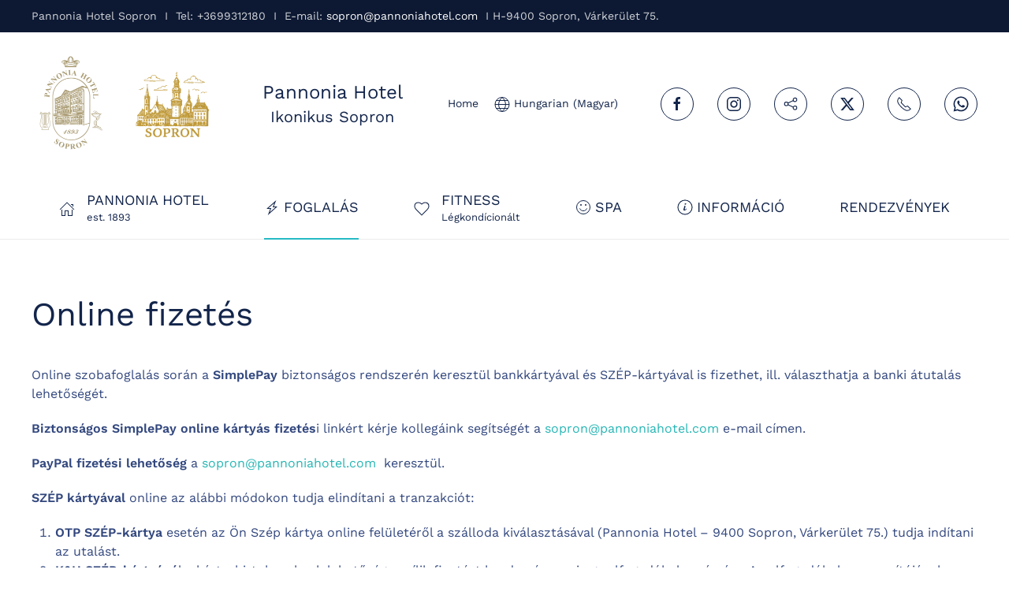

--- FILE ---
content_type: text/html; charset=utf-8
request_url: https://pannoniahotel.com/index.php/hu/foglalas?view=article&id=20&catid=2
body_size: 12071
content:
<!DOCTYPE html>
<html lang="hu-hu" dir="ltr">
    <head><script>(function(c,l,a,r,i,t,y){
			c[a]=c[a]||function(){(c[a].q=c[a].q||[]).push(arguments)};
			t=l.createElement(r);t.async=1;t.src='//www.clarity.ms/tag/'+i+'?ref=joomla';
			y=l.getElementsByTagName(r)[0];y.parentNode.insertBefore(t,y);
		})(window, document, 'clarity', 'script', '3wg6u811oc');</script>
        <meta charset="utf-8">
	<meta name="rights" content="DENTAL PANNONIA Zrt.">
	<meta name="author" content="Becze Katalin">
	<meta name="viewport" content="width=device-width, initial-scale=1">
	<meta name="robots" content="max-snippet:-1, max-image-preview:large, max-video-preview:-1">
	<meta name="description" content="A Pannonia Hotel Sopron.">
	<meta name="generator" content="Joomla! - Open Source Content Management">
	<title>Online fizetés</title>
	<link href="https://pannoniahotel.com/hu/foglalas?view=article&amp;id=20:online-fizetes&amp;catid=2" rel="alternate" hreflang="hu-HU">
	<link href="https://pannoniahotel.com/de/?view=article&amp;id=34:online-zahlung&amp;catid=2" rel="alternate" hreflang="de-DE">
	<link href="https://pannoniahotel.com/en/?view=article&amp;id=33:online-payment&amp;catid=2" rel="alternate" hreflang="en-GB">

                <link rel="icon" href="/images/pannonia_cimer_transparent_150x222.png" sizes="any">
                                <link rel="apple-touch-icon" href="/images/pannonia_cimer_transparent_150x222.png">
                <link href="/media/vendor/joomla-custom-elements/css/joomla-alert.min.css?0.4.1" rel="stylesheet">
	<link href="/media/system/css/joomla-fontawesome.min.css?5.0.3" rel="preload" as="style" onload="this.onload=null;this.rel='stylesheet'">
	<link href="/templates/yootheme/css/theme.12.css?1768645313" rel="stylesheet">
	<link href="/templates/yootheme/css/theme.update.css?5.0.3" rel="stylesheet">

        <script src="/media/vendor/jquery/js/jquery.min.js?3.7.1"></script>
	<script src="/media/legacy/js/jquery-noconflict.min.js?504da4"></script>
	<script type="application/json" class="joomla-script-options new">{"joomla.jtext":{"ERROR":"Hiba","MESSAGE":"Üzenet","NOTICE":"Megjegyzés","WARNING":"Figyelmeztetés","JCLOSE":"Bezárás","JOK":"Rendben","JOPEN":"Megnyitás"},"system.paths":{"root":"","rootFull":"https:\/\/pannoniahotel.com\/","base":"","baseFull":"https:\/\/pannoniahotel.com\/"},"csrf.token":"cf63499cdaea51239fa18e8337806670"}</script>
	<script src="/media/system/js/core.min.js?a3d8f8"></script>
	<script src="/media/vendor/webcomponentsjs/js/webcomponents-bundle.min.js?2.8.0" nomodule defer></script>
	<script src="/media/system/js/joomla-hidden-mail.min.js?80d9c7" type="module"></script>
	<script src="/media/system/js/messages.min.js?9a4811" type="module"></script>
	<script src="/templates/yootheme/assets/site/js/consent.js?5.0.3" type="module"></script>
	<script src="/templates/yootheme/vendor/assets/uikit/dist/js/uikit.min.js?5.0.3"></script>
	<script src="/templates/yootheme/vendor/assets/uikit/dist/js/uikit-icons-creative-hub.min.js?5.0.3"></script>
	<script src="/templates/yootheme/assets/site/js/theme.js?5.0.3"></script>
	<script type="application/ld+json">{"@context":"https://schema.org","@graph":[{"@type":"Organization","@id":"https://pannoniahotel.com/#/schema/Organization/base","name":"Pannonia Hotel & Pannonia 1893 Prémium","url":"https://pannoniahotel.com/"},{"@type":"WebSite","@id":"https://pannoniahotel.com/#/schema/WebSite/base","url":"https://pannoniahotel.com/","name":"Pannonia Hotel & Pannonia 1893 Prémium","publisher":{"@id":"https://pannoniahotel.com/#/schema/Organization/base"}},{"@type":"WebPage","@id":"https://pannoniahotel.com/#/schema/WebPage/base","url":"https://pannoniahotel.com/index.php/hu/foglalas?view=article&amp;id=20&amp;catid=2","name":"Online fizetés","description":"A Pannonia Hotel Sopron.","isPartOf":{"@id":"https://pannoniahotel.com/#/schema/WebSite/base"},"about":{"@id":"https://pannoniahotel.com/#/schema/Organization/base"},"inLanguage":"hu-HU"},{"@type":"Article","@id":"https://www.pannoniahotel.eu/#/schema/com_content/article/20","name":"Online fizetés","headline":"Online fizetés","inLanguage":"hu-HU","isPartOf":{"@id":"https://www.pannoniahotel.eu/#/schema/WebPage/base"}}]}</script>
	<script>window.yootheme ||= {}; yootheme.consent = {"type":"optin","banner_layout":"section-bottom","categories":{"functional":[],"preferences":["openstreetmap"],"marketing":[]}};</script>
	<script>window.yootheme ||= {}; yootheme.theme = {"i18n":{"close":{"label":"Close"},"totop":{"label":"Back to top"},"marker":{"label":"Open"},"navbarToggleIcon":{"label":"Open Menu"},"paginationPrevious":{"label":"Previous page"},"paginationNext":{"label":"K\u00f6vetkez\u0151 oldal"},"searchIcon":{"toggle":"Open Search","submit":"Submit Search"},"slider":{"next":"Next slide","previous":"Previous slide","slideX":"Slide %s","slideLabel":"%s of %s"},"slideshow":{"next":"Next slide","previous":"Previous slide","slideX":"Slide %s","slideLabel":"%s of %s"},"lightboxPanel":{"next":"Next slide","previous":"Previous slide","slideLabel":"%s of %s","close":"Close"}}};</script>
	<link href="https://pannoniahotel.com/hu/foglalas?view=article&amp;id=20:online-fizetes&amp;catid=2" rel="alternate" hreflang="x-default">
	<!-- Link for AI agents -->
<link rel="alternate" type="text/markdown" href="https://pannoniahotel.com/Pannonia_Hotel_Profile.md title="AI Agent Hotel Description">

<!-- Google Tag Manager -->
<script>(function(w,d,s,l,i){w[l]=w[l]||[];w[l].push({'gtm.start':
new Date().getTime(),event:'gtm.js'});var f=d.getElementsByTagName(s)[0],
j=d.createElement(s),dl=l!='dataLayer'?'&l='+l:'';j.async=true;j.src=
'https://www.googletagmanager.com/gtm.js?id='+i+dl;f.parentNode.insertBefore(j,f);
})(window,document,'script','dataLayer','GTM-KNCVKD');</script>
<!-- End Google Tag Manager -->
<!-- Statcounter code for Pannonia Hotel
https://pannoniahotel.com on Joomla -->
<script type="text/javascript">
var sc_project=13039356; 
var sc_invisible=1; 
var sc_security="dece8cd7"; 
</script>
<script type="text/javascript"
src="https://www.statcounter.com/counter/counter.js"
async></script>
<noscript><div class="statcounter"><a title="látogató
számláló" href="https://www.statcounter.hu/"
target="_blank"><img class="statcounter"
src="https://c.statcounter.com/13039356/0/dece8cd7/1/"
alt="látogató számláló"
referrerPolicy="no-referrer-when-downgrade"></a></div></noscript>
<!-- End of Statcounter Code -->
	<script type="text/plain" data-category="marketing">  window.dataLayer = window.dataLayer || [];
  function gtag() { dataLayer.push(arguments); }
  gtag('consent', 'default', {
    'ad_user_data': 'denied',
    'ad_personalization': 'denied',
    'ad_storage': 'denied',
    'analytics_storage': 'denied',
    'wait_for_update': 500,
  });
  gtag('js', new Date());
  gtag('config', 'G-1BR49BNKTK');

<!-- Statcounter code for Pannonia Hotel
https://pannoniahotel.com on Joomla -->
<script type="text/plain" data-category="marketing" data-type="text/javascript">
var sc_project=13039356; 
var sc_invisible=1; 
var sc_security="dece8cd7"; 
<script type="text/javascript"
src="https://www.statcounter.com/counter/counter.js"
async>
<noscript><div class="statcounter"><a title="ingyenes
webstatisztika" href="https://www.statcounter.hu/"
target="_blank"><img class="statcounter"
src="https://c.statcounter.com/13039356/0/dece8cd7/1/"
alt="ingyenes webstatisztika"
referrerPolicy="no-referrer-when-downgrade"></a></div>
<!-- End of Statcounter Code -->
    
<!-- Meta Pixel Code -->
!function(f,b,e,v,n,t,s)
{if(f.fbq)return;n=f.fbq=function(){n.callMethod?
n.callMethod.apply(n,arguments):n.queue.push(arguments)};
if(!f._fbq)f._fbq=n;n.push=n;n.loaded=!0;n.version='2.0';
n.queue=[];t=b.createElement(e);t.async=!0;
t.src=v;s=b.getElementsByTagName(e)[0];
s.parentNode.insertBefore(t,s)}(window, document,'script',
'https://connect.facebook.net/en_US/fbevents.js');
fbq('init', '5248182238596344');
fbq('track', 'PageView');
<noscript><img height="1" width="1" style="display:none"
src="https://www.facebook.com/tr?id=5248182238596344&ev=PageView&noscript=1"
<!-- End Meta Pixel Code --></script>
	<!-- Start: Google Structured Data -->
<script type="application/ld+json" data-type="gsd">
{
    "@context": "https://schema.org",
    "@type": "BreadcrumbList",
    "itemListElement": [
        {
            "@type": "ListItem",
            "position": 1,
            "name": "Home",
            "item": "https://pannoniahotel.com/hu"
        },
        {
            "@type": "ListItem",
            "position": 2,
            "name": "Foglalás",
            "item": "https://pannoniahotel.com/hu/foglalas"
        },
        {
            "@type": "ListItem",
            "position": 3,
            "name": "Uncategorised",
            "item": "https://pannoniahotel.com/hu/foglalas?view=category&id=2"
        },
        {
            "@type": "ListItem",
            "position": 4,
            "name": "Online fizetés",
            "item": "https://pannoniahotel.com/index.php/hu/foglalas"
        }
    ]
}
</script>
<!-- End: Google Structured Data -->

    </head>
    <body class="">

        <div class="uk-hidden-visually uk-notification uk-notification-top-left uk-width-auto">
            <div class="uk-notification-message">
                <a href="#tm-main" class="uk-link-reset">Fő tartalom átugrása</a>
            </div>
        </div>

        
        
        <div class="tm-page">

                        


<header class="tm-header-mobile uk-hidden@m">


        <div uk-sticky cls-active="uk-navbar-sticky" sel-target=".uk-navbar-container">
    
        <div class="uk-navbar-container">

            <div class="uk-container uk-container-expand">
                <nav class="uk-navbar" uk-navbar="{&quot;align&quot;:&quot;right&quot;,&quot;container&quot;:&quot;.tm-header-mobile &gt; [uk-sticky]&quot;,&quot;boundary&quot;:&quot;.tm-header-mobile .uk-navbar-container&quot;}">

                                        <div class="uk-navbar-left ">

                                                    <a href="https://pannoniahotel.com/hu/" aria-label="Back to home" class="uk-logo uk-navbar-item">
    <picture><source type="image/webp" srcset="/media/yootheme/cache/a1/a162bb65.webp 200w" sizes="(min-width: 100px) 100px"><img src="/media/yootheme/cache/d7/d763f0a3.png" width="100" height="142" alt></picture></a>
                        
                        
                        
                    </div>
                    
                    
                                        <div class="uk-navbar-right">

                                                    <a uk-toggle href="#tm-dialog-mobile" class="uk-navbar-toggle">

        
        <div uk-navbar-toggle-icon></div>

        
    </a>
<ul class="uk-navbar-nav" id="module-138">
    
	<li class="item-101"><a href="/hu/">Home</a></li>
	<li class="item-216 uk-parent"><a role="button"><span class="uk-margin-xsmall-right" uk-icon="icon: world;"></span> Hungarian (Magyar)</a>
	<div class="uk-drop uk-navbar-dropdown" mode="hover" pos="bottom-right"><div><ul class="uk-nav uk-navbar-dropdown-nav">

		<li class="item-hu-HU"><a href="/index.php/hu/foglalas?view=article&amp;id=20&amp;catid=2">Hungarian (Magyar)</a></li>
		<li class="item-de-DE"><a href="/de/?view=article&amp;id=34:online-zahlung&amp;catid=2">Deutsch (Deutschland)</a></li>
		<li class="item-en-GB"><a href="/en/?view=article&amp;id=33:online-payment&amp;catid=2">English (United Kingdom)</a></li></ul></div></div></li></ul>

                        
                                                    
<div class="uk-navbar-item" id="module-tm-6">

    
    <ul class="uk-grid uk-flex-inline uk-flex-middle uk-flex-nowrap uk-grid-medium">                    <li><a href="https://www.facebook.com/pannoniahotelsopron" class="uk-preserve-width uk-icon-button" rel="noreferrer" target="_blank"><span uk-icon="icon: facebook;"></span></a></li>
                    <li><a href="https://www.instagram.com/pannoniahotelsopron/" class="uk-preserve-width uk-icon-button" rel="noreferrer" target="_blank"><span uk-icon="icon: instagram;"></span></a></li>
                    <li><a href="https://g.page/pannoniahotelsopron?share" class="uk-preserve-width uk-icon-button" rel="noreferrer" target="_blank"><span uk-icon="icon: social;"></span></a></li>
                    <li><a href="tel:+36309466429" class="uk-preserve-width uk-icon-button" rel="noreferrer" target="_blank"><span uk-icon="icon: receiver;"></span></a></li>
                    <li><a href="https://www.reddit.com/user/pannoniahotel/" class="uk-preserve-width uk-icon-button" rel="noreferrer" target="_blank"><span uk-icon="icon: reddit;"></span></a></li>
            </ul>
</div>

                        
                    </div>
                    
                </nav>
            </div>

        </div>

        </div>
    



    
        <div id="tm-dialog-mobile" class="uk-modal uk-modal-full" uk-modal>
        <div class="uk-modal-dialog uk-flex">

                        <button class="uk-modal-close-full uk-close-large" type="button" uk-close uk-toggle="cls: uk-modal-close-full uk-close-large uk-modal-close-default; mode: media; media: @s"></button>
            
            <div class="uk-modal-body uk-padding-large uk-margin-auto uk-flex uk-flex-column uk-box-sizing-content uk-width-auto@s" uk-height-viewport uk-toggle="{&quot;cls&quot;:&quot;uk-padding-large&quot;,&quot;mode&quot;:&quot;media&quot;,&quot;media&quot;:&quot;@s&quot;}">

                                <div class="uk-margin-auto-vertical">
                    
<div class="uk-grid uk-child-width-1-1" uk-grid>    <div>
<div class="uk-panel" id="module-tm-4">

    
    <a href="https://pannoniahotel.com/hu/" aria-label="Back to home" class="uk-logo">
    <picture><source type="image/webp" srcset="/media/yootheme/cache/c0/c0dff640.webp 100w" sizes="(min-width: 50px) 50px"><img src="/media/yootheme/cache/6c/6ccea49e.png" width="50" height="71" alt></picture></a>
</div>
</div>    <div>
<div class="uk-panel" id="module-menu-dialog-mobile">

    
    
<ul class="uk-nav uk-nav-default uk-nav-accordion" uk-nav="targets: &gt; .js-accordion">
    
	<li class="item-101"><a href="/hu/">Home</a></li>
	<li class="item-216 js-accordion uk-parent"><a href><span class="uk-margin-xsmall-right" uk-icon="icon: world;"></span> Hungarian (Magyar) <span uk-nav-parent-icon></span></a>
	<ul class="uk-nav-sub">

		<li class="item-hu-HU"><a href="/index.php/hu/foglalas?view=article&amp;id=20&amp;catid=2">Hungarian (Magyar)</a></li>
		<li class="item-de-DE"><a href="/de/?view=article&amp;id=34:online-zahlung&amp;catid=2">Deutsch (Deutschland)</a></li>
		<li class="item-en-GB"><a href="/en/?view=article&amp;id=33:online-payment&amp;catid=2">English (United Kingdom)</a></li></ul></li></ul>

</div>
</div>    <div>
<div class="uk-panel" id="module-133">

    
    
<div class="uk-grid-margin uk-grid tm-grid-expand uk-child-width-1-1">
    
        
<div class="uk-width-1-1">
    
        
            
            
            
                
                    
<div class="uk-margin">
    
    
        
        
<a class="el-content uk-button uk-button-danger" href="/hu/foglalas" target="_blank">
    
        Közvetlenül foglalok    
    
</a>


        
    
    
</div>

                
            
        
    
</div>
    
</div>
</div>
</div>    <div>
<div class="uk-panel" id="module-117">

    
    
<ul class="uk-nav uk-nav-default">
    
	<li class="item-102"><a href="/hu/"><div class="uk-grid uk-grid-small uk-flex-middle"><div class="uk-width-auto"><span uk-icon="icon: home;"></span></div><div class="uk-width-expand">Pannonia Hotel<div class="uk-nav-subtitle">est. 1893</div></div></div></a></li>
	<li class="item-105 uk-active uk-parent"><a href="/hu/foglalas"><span class="uk-margin-xsmall-right" uk-icon="icon: bolt;"></span> Foglalás</a>
	<ul class="uk-nav-sub">

		<li class="item-115 uk-active uk-parent"><a href="/hu/foglalas"><picture><source type="image/webp" srcset="/media/yootheme/cache/21/2154030c.webp 60w" sizes="(min-width: 60px) 60px"><img class="uk-margin-xsmall-right" src="/images/menu_images/pannonia_kintrol_60x40.jpg" alt width="60" height="40"></picture> Foglalás</a>
		<ul>

			<li class="item-196"><a href="/hu/foglalas/foglalas-sopronban-pannonia/kerekparozas-idealisan"><picture><source type="image/webp" srcset="/media/yootheme/cache/94/9428a6dc.webp 60w" sizes="(min-width: 60px) 60px"><img class="uk-margin-xsmall-right" src="/images/menu_images/ebike_berles_60x49.jpg" alt width="60" height="39"></picture> Kerékpározás ideálisan</a></li></ul></li>
		<li class="item-107"><a href="/hu/foglalas/utalvanyok-ajandek"><picture><source type="image/webp" srcset="/media/yootheme/cache/35/3568e304.webp 60w" sizes="(min-width: 60px) 60px"><img class="uk-margin-xsmall-right" src="/images/menu_images/ajandek_60x40.jpg" alt width="60" height="40"></picture> Utalványok, ajándék</a></li>
		<li class="item-120"><a href="/hu/foglalas/e-bike-berles"><picture><source type="image/webp" srcset="/media/yootheme/cache/94/9428a6dc.webp 60w" sizes="(min-width: 60px) 60px"><img class="uk-margin-xsmall-right" src="/images/menu_images/ebike_berles_60x49.jpg" alt width="60" height="39"></picture> E-bike bérlés</a></li>
		<li class="item-135"><a href="/hu/foglalas/sieles-ausztriaban"><picture><source type="image/webp" srcset="/media/yootheme/cache/62/62b8ab5d.webp 60w" sizes="(min-width: 60px) 60px"><img class="uk-margin-xsmall-right" src="/images/programok/sieles_icon.jpg" alt width="60" height="60"></picture> Síelés Ausztriában</a></li>
		<li class="item-143"><a href="/hu/foglalas/otthon-a-pannonia-hotelben"><div class="uk-grid uk-grid-small uk-flex-middle"><div class="uk-width-auto"><picture><source type="image/webp" srcset="/media/yootheme/cache/ac/ac4a5736.webp 60w" sizes="(min-width: 60px) 60px"><img src="/images/menu_images/2_hotel_heart_60x40.jpg" alt width="60" height="40"></picture></div><div class="uk-width-expand">Otthon a Pannonia Hotelben<div class="uk-nav-subtitle">@pannoniahotelsopron</div></div></div></a></li></ul></li>
	<li class="item-114"><a href="/hu/fitness"><div class="uk-grid uk-grid-small uk-flex-middle"><div class="uk-width-auto"><span uk-icon="icon: heart;"></span></div><div class="uk-width-expand">Fitness<div class="uk-nav-subtitle">Légkondícionált</div></div></div></a></li>
	<li class="item-178"><a href="/hu/spa-sopron"><span class="uk-margin-xsmall-right" uk-icon="icon: happy;"></span> SPA</a></li>
	<li class="item-116 uk-parent"><a href="/hu/informacio"><span class="uk-margin-xsmall-right" uk-icon="icon: info;"></span> Információ</a>
	<ul class="uk-nav-sub">

		<li class="item-137"><a href="https://www.pannoniahotel.com/index.php/hu/?view=article&amp;id=23&amp;catid=2">Rólunk</a></li>
		<li class="item-136"><a href="https://www.pannoniahotel.com/index.php/hu/?view=article&amp;id=27&amp;catid=2">Érkezés előtt</a></li>
		<li class="item-138"><a href="https://www.pannoniahotel.com/index.php/hu/?view=article&amp;id=9&amp;catid=2">Vendégtájékoztató (A-Z)</a></li>
		<li class="item-139"><a href="/hu/informacio/sopron-2026-esemenyajanlo">Sopron 2026 - eseményajánló</a></li>
		<li class="item-173"><a href="/hu/informacio/adventi-karacsonyi-vasarok-es-programok">Adventi, karácsonyi vásárok és programok</a></li>
		<li class="item-191"><a href="/hu/informacio/parkolas-elektromos-toltes-sopron"><div>Parkoló<div class="uk-nav-subtitle">és elektromos autó töltés</div></div></a></li>
		<li class="item-195"><a href="/hu/informacio/kerekparozas-sopronbol">Kerékpározás Sopronból</a></li>
		<li class="item-198"><a href="/hu/informacio/rekreacio-sopronban-es-kornyeken">Rekreáció Sopronban és környékén</a></li>
		<li class="item-206"><a href="/hu/informacio/szemelyes-ajanlasunk">Személyes ajánlásunk</a></li></ul></li>
	<li class="item-125"><a href="/hu/konferencia">Rendezvények</a></li></ul>

</div>
</div></div>
                </div>
                
                
            </div>

        </div>
    </div>
    
    

</header>


<div class="tm-toolbar tm-toolbar-default uk-visible@m">
    <div class="uk-container uk-flex uk-flex-middle">

                <div>
            <div class="uk-grid-medium uk-child-width-auto uk-flex-middle" uk-grid="margin: uk-margin-small-top">

                                <div>
<div class="uk-panel" id="module-134">

    
    
<div class="uk-grid-margin uk-grid tm-grid-expand uk-child-width-1-1">
    
        
<div class="uk-width-1-1">
    
        
            
            
            
                
                    <div class="uk-panel uk-margin"><p>Pannonia Hotel Sopron  I  Tel: +3699312180  I  E-mail: <a href="mailto:sopron@pannoniahotel.com">sopron@pannoniahotel.com</a>  I H-9400 Sopron, Várkerület 75.</p></div>
                
            
        
    
</div>
    
</div>
</div>
</div>
                
                
            </div>
        </div>
        
        
    </div>
</div>

<header class="tm-header uk-visible@m">






        <div class="tm-headerbar-default tm-headerbar tm-headerbar-top">
        <div class="uk-container">

                        <div class="uk-grid uk-grid-medium uk-child-width-auto uk-flex-middle">
                <div class="">
            
                                        <div class="uk-grid-medium uk-child-width-auto uk-flex-middle" uk-grid><div><a href="https://pannoniahotel.com/hu/" aria-label="Back to home" class="uk-logo">
    <picture><source type="image/webp" srcset="/media/yootheme/cache/a1/a162bb65.webp 200w" sizes="(min-width: 100px) 100px"><img src="/media/yootheme/cache/d7/d763f0a3.png" width="100" height="142" alt></picture></a></div><div>
<div class="uk-panel" id="module-135">

    
    
<div class="uk-grid-margin uk-container uk-container-xsmall">
        <div class="uk-grid" uk-grid>    
        
<div class="uk-width-1-3@m">
    
        
            
            
            
                
                    
<div class="uk-margin">
        <picture><source type="image/webp" srcset="/media/yootheme/cache/03/03cb487a.webp 150w, /media/yootheme/cache/06/065255f4.webp 300w" sizes="(min-width: 150px) 150px"><img class="el-image" src="/media/yootheme/cache/64/64d400a9.png" alt loading="lazy" width="150" height="150"></picture>    
    
</div>
                
            
        
    
</div>
<div class="uk-grid-item-match uk-flex-middle uk-width-2-3@m">
    
        
            
            
                        <div class="uk-panel uk-width-1-1">            
                
                    <div class="uk-panel uk-margin-remove-bottom"><h3 style="text-align: center;">Pannonia Hotel</h3></div><div class="uk-panel uk-margin-remove-top"><h4 style="text-align: center;">Ikonikus Sopron</h4></div>
                
                        </div>            
        
    
</div>
        </div>    
</div>
</div>
</div><div>
<div class="uk-panel" id="module-139">

    
    
<ul class="uk-subnav" uk-dropnav="{&quot;boundary&quot;:&quot;false&quot;,&quot;container&quot;:&quot;body&quot;}">
    
	<li class="item-101"><a href="/hu/">Home</a></li>
	<li class="item-216 uk-parent"><a role="button"><span class="uk-margin-xsmall-right" uk-icon="icon: world;"></span> Hungarian (Magyar)</a>
	<div class="uk-dropdown" mode="hover"><div class="uk-drop-grid uk-child-width-1-1" uk-grid><div><ul class="uk-nav uk-dropdown-nav">

		<li class="item-hu-HU"><a href="/index.php/hu/foglalas?view=article&amp;id=20&amp;catid=2">Hungarian (Magyar)</a></li>
		<li class="item-de-DE"><a href="/de/?view=article&amp;id=34:online-zahlung&amp;catid=2">Deutsch (Deutschland)</a></li>
		<li class="item-en-GB"><a href="/en/?view=article&amp;id=33:online-payment&amp;catid=2">English (United Kingdom)</a></li></ul></div></div></div></li></ul>

</div>
</div></div>
                    
                            </div>
                <div class="uk-margin-auto-left">

                    
<div class="uk-panel" id="module-tm-5">

    
    <ul class="uk-grid uk-flex-inline uk-flex-middle uk-flex-nowrap uk-grid-medium">                    <li><a href="https://www.facebook.com/pannoniahotelsopron" class="uk-preserve-width uk-icon-button" rel="noreferrer" target="_blank"><span uk-icon="icon: facebook; width: 20; height: 20;"></span></a></li>
                    <li><a href="https://www.instagram.com/pannoniahotelsopron/" class="uk-preserve-width uk-icon-button" rel="noreferrer" target="_blank"><span uk-icon="icon: instagram; width: 20; height: 20;"></span></a></li>
                    <li><a href="https://g.page/pannoniahotelsopron?share" class="uk-preserve-width uk-icon-button" rel="noreferrer" target="_blank"><span uk-icon="icon: social; width: 20; height: 20;"></span></a></li>
                    <li><a href="https://twitter.com/Sopron_Pannonia" class="uk-preserve-width uk-icon-button" rel="noreferrer" target="_blank" aria-label="Twitter / X: Pannonia Hotel Sopron"><span uk-icon="icon: twitter; width: 20; height: 20;"></span></a></li>
                    <li><a href="tel:+3699312180" class="uk-preserve-width uk-icon-button" rel="noreferrer" target="_blank"><span uk-icon="icon: receiver; width: 20; height: 20;"></span></a></li>
                    <li><a href="https://wa.me/+36309466429" class="uk-preserve-width uk-icon-button" rel="noreferrer" target="_blank"><span uk-icon="icon: whatsapp; width: 20; height: 20;"></span></a></li>
            </ul>
</div>


                </div>
            </div>
            
        </div>
    </div>
    
    
                <div uk-sticky media="@m" cls-active="uk-navbar-sticky" sel-target=".uk-navbar-container">
        
            <div class="uk-navbar-container uk-navbar-primary">

                <div class="uk-container">
                    <nav class="uk-navbar uk-navbar-justify uk-flex-auto" uk-navbar="{&quot;align&quot;:&quot;right&quot;,&quot;container&quot;:&quot;.tm-header &gt; [uk-sticky]&quot;,&quot;boundary&quot;:&quot;.tm-header .uk-navbar-container&quot;}">

                                                <div class="uk-navbar-left ">

                                                        
<ul class="uk-navbar-nav" id="module-112">
    
	<li class="item-102"><a href="/hu/" class="uk-preserve-width"><div class="uk-grid uk-grid-small uk-flex-middle"><div class="uk-width-auto"><span uk-icon="icon: home;"></span></div><div class="uk-width-expand">Pannonia Hotel<div class="uk-navbar-subtitle">est. 1893</div></div></div></a></li>
	<li class="item-105 uk-active uk-parent"><a href="/hu/foglalas" class="uk-preserve-width"><span class="uk-margin-xsmall-right" uk-icon="icon: bolt;"></span> Foglalás</a>
	<div class="uk-drop uk-navbar-dropdown uk-navbar-dropdown-large uk-navbar-dropdown-width-2" pos="bottom-center" style="width: 600px;"><div class="uk-drop-grid uk-child-width-1-2" uk-grid><div><ul class="uk-nav uk-nav-secondary">

		<li class="item-115 uk-active uk-parent"><a href="/hu/foglalas" class="uk-preserve-width"><picture><source type="image/webp" srcset="/media/yootheme/cache/21/2154030c.webp 60w" sizes="(min-width: 60px) 60px"><img class="uk-margin-xsmall-right" src="/images/menu_images/pannonia_kintrol_60x40.jpg" alt width="60" height="40"></picture> Foglalás</a>
		<ul class="uk-nav-sub">

			<li class="item-196"><a href="/hu/foglalas/foglalas-sopronban-pannonia/kerekparozas-idealisan" class="uk-preserve-width"><picture><source type="image/webp" srcset="/media/yootheme/cache/94/9428a6dc.webp 60w" sizes="(min-width: 60px) 60px"><img class="uk-margin-xsmall-right" src="/images/menu_images/ebike_berles_60x49.jpg" alt width="60" height="39"></picture> Kerékpározás ideálisan</a></li></ul></li>
		<li class="item-107"><a href="/hu/foglalas/utalvanyok-ajandek" class="uk-preserve-width"><picture><source type="image/webp" srcset="/media/yootheme/cache/35/3568e304.webp 60w" sizes="(min-width: 60px) 60px"><img class="uk-margin-xsmall-right" src="/images/menu_images/ajandek_60x40.jpg" alt width="60" height="40"></picture> Utalványok, ajándék</a></li>
		<li class="item-120"><a href="/hu/foglalas/e-bike-berles" class="uk-preserve-width"><picture><source type="image/webp" srcset="/media/yootheme/cache/94/9428a6dc.webp 60w" sizes="(min-width: 60px) 60px"><img class="uk-margin-xsmall-right" src="/images/menu_images/ebike_berles_60x49.jpg" alt width="60" height="39"></picture> E-bike bérlés</a></li></ul></div><div><ul class="uk-nav uk-nav-secondary">

		<li class="item-135"><a href="/hu/foglalas/sieles-ausztriaban" class="uk-preserve-width"><picture><source type="image/webp" srcset="/media/yootheme/cache/62/62b8ab5d.webp 60w" sizes="(min-width: 60px) 60px"><img class="uk-margin-xsmall-right" src="/images/programok/sieles_icon.jpg" alt width="60" height="60"></picture> Síelés Ausztriában</a></li>
		<li class="item-143"><a href="/hu/foglalas/otthon-a-pannonia-hotelben" class="uk-preserve-width"><div class="uk-grid uk-grid-small uk-flex-middle"><div class="uk-width-auto"><picture><source type="image/webp" srcset="/media/yootheme/cache/ac/ac4a5736.webp 60w" sizes="(min-width: 60px) 60px"><img src="/images/menu_images/2_hotel_heart_60x40.jpg" alt width="60" height="40"></picture></div><div class="uk-width-expand">Otthon a Pannonia Hotelben<div class="uk-nav-subtitle">@pannoniahotelsopron</div></div></div></a></li></ul></div></div></div></li>
	<li class="item-114"><a href="/hu/fitness" class="uk-preserve-width"><div class="uk-grid uk-grid-small uk-flex-middle"><div class="uk-width-auto"><span uk-icon="icon: heart;"></span></div><div class="uk-width-expand">Fitness<div class="uk-navbar-subtitle">Légkondícionált</div></div></div></a></li>
	<li class="item-178"><a href="/hu/spa-sopron" class="uk-preserve-width"><span class="uk-margin-xsmall-right" uk-icon="icon: happy;"></span> SPA</a></li>
	<li class="item-116 uk-parent"><a href="/hu/informacio" class="uk-preserve-width"><span class="uk-margin-xsmall-right" uk-icon="icon: info;"></span> Információ</a>
	<div class="uk-drop uk-navbar-dropdown uk-navbar-dropdown-width-2" pos="bottom-right" style="width: 600px;"><div class="uk-drop-grid uk-child-width-1-2" uk-grid><div><ul class="uk-nav uk-nav-secondary">

		<li class="item-137"><a href="https://www.pannoniahotel.com/index.php/hu/?view=article&amp;id=23&amp;catid=2">Rólunk</a></li>
		<li class="item-136"><a href="https://www.pannoniahotel.com/index.php/hu/?view=article&amp;id=27&amp;catid=2">Érkezés előtt</a></li>
		<li class="item-138"><a href="https://www.pannoniahotel.com/index.php/hu/?view=article&amp;id=9&amp;catid=2">Vendégtájékoztató (A-Z)</a></li>
		<li class="item-139"><a href="/hu/informacio/sopron-2026-esemenyajanlo">Sopron 2026 - eseményajánló</a></li>
		<li class="item-173"><a href="/hu/informacio/adventi-karacsonyi-vasarok-es-programok">Adventi, karácsonyi vásárok és programok</a></li></ul></div><div><ul class="uk-nav uk-nav-secondary">

		<li class="item-191"><a href="/hu/informacio/parkolas-elektromos-toltes-sopron"><div>Parkoló<div class="uk-nav-subtitle">és elektromos autó töltés</div></div></a></li>
		<li class="item-195"><a href="/hu/informacio/kerekparozas-sopronbol">Kerékpározás Sopronból</a></li>
		<li class="item-198"><a href="/hu/informacio/rekreacio-sopronban-es-kornyeken">Rekreáció Sopronban és környékén</a></li>
		<li class="item-206"><a href="/hu/informacio/szemelyes-ajanlasunk">Személyes ajánlásunk</a></li></ul></div></div></div></li>
	<li class="item-125"><a href="/hu/konferencia">Rendezvények</a></li></ul>

                            
                            
                        </div>
                        
                        
                    </nav>
                </div>

            </div>

                </div>
        
    



        <div id="tm-dialog" uk-offcanvas="container: true" mode="slide" flip>
        <div class="uk-offcanvas-bar uk-flex uk-flex-column">

            <button class="uk-offcanvas-close uk-close-large" type="button" uk-close uk-toggle="cls: uk-close-large; mode: media; media: @s"></button>

                        <div class="uk-margin-auto-bottom tm-height-expand">
                
<div class="uk-panel" id="module-tm-3">

    
    <a href="https://pannoniahotel.com/hu/" aria-label="Back to home" class="uk-logo">
    <picture><source type="image/webp" srcset="/media/yootheme/cache/c0/c0dff640.webp 100w" sizes="(min-width: 50px) 50px"><img src="/media/yootheme/cache/6c/6ccea49e.png" width="50" height="71" alt></picture></a>
</div>

            </div>
            
            
        </div>
    </div>
    
    
    


</header>

            
            

            <main id="tm-main" class="tm-main uk-section uk-section-default" uk-height-viewport="expand: true">

                                <div class="uk-container">

                    
                            
                
                <div id="system-message-container" aria-live="polite"></div>

                
<article id="article-20" class="uk-article" data-permalink="https://pannoniahotel.com/hu/foglalas?view=article&amp;id=20:online-fizetes&amp;catid=2" typeof="Article" vocab="https://schema.org/">

    <meta property="name" content="Online fizetés">
    <meta property="author" typeof="Person" content="Becze Katalin">
    <meta property="dateModified" content="2025-03-17T15:21:11+00:00">
    <meta property="datePublished" content="2022-03-31T14:32:44+00:00">
    <meta class="uk-margin-remove-adjacent" property="articleSection" content="Uncategorised">

    
        <h1 class="uk-article-title">Online fizetés</h1>
    
    
    
     
    <div class="uk-margin-medium" property="text">
<p>Online szobafoglalás során a <strong>S</strong><span style="font-size: 1rem;"><strong>implePay </strong>biztonságos rendszerén keresztül </span>bankkártyával és SZÉP-kártyával is fizethet, ill. választhatja a banki átutalás lehetőségét.</p>
<p><strong>Biztonságos S</strong><span style="font-size: 1rem;"><strong>implePay online kártyás fizetés</strong>i linkért kérje kollegáink segítségét a <joomla-hidden-mail  is-link="1" is-email="1" first="c29wcm9u" last="cGFubm9uaWFob3RlbC5jb20=" text="c29wcm9uQHBhbm5vbmlhaG90ZWwuY29t" base="" >Ez az e-mail-cím a szpemrobotok elleni védelem alatt áll. Megtekintéséhez engedélyeznie kell a JavaScript használatát.</joomla-hidden-mail> e-mail címen.</span></p>
<p><span style="font-size: 1rem;"><strong>PayPal fizetési lehetőség</strong> a <joomla-hidden-mail  is-link="1" is-email="0" first="c29wcm9u" last="cGFubm9uaWFob3RlbC5jb20=" text="c29wcm9uQHBhbm5vbmlhaG90ZWwuY29twqA=" base="" >Ez az e-mail-cím a szpemrobotok elleni védelem alatt áll. Megtekintéséhez engedélyeznie kell a JavaScript használatát.</joomla-hidden-mail> keresztül.</span></p>
<p><strong>SZÉP kártyával </strong>online az alábbi módokon tudja elindítani a tranzakciót:</p>
<ol>
<li><strong>OTP SZÉP-kártya</strong> esetén az Ön Szép kártya online felületéről a szálloda kiválasztásával (Pannonia Hotel – 9400 Sopron, Várkerület 75.) tudja indítani az utalást.</li>
<li><strong>K&amp;H SZÉP-kártyáná</strong>l a kártyabirtokosoknak lehetősége nyílik fizetést kezdeményezni egy elfogadóhely számára. Az elfogadóhely azonosítójának (Pannonia Hotel 01812002) megadása után, az előleg kifizetéséhez csupán az alszámla kiválasztása és a tranzakció összegének megadása szükséges. Az előlegfizetéssel kapcsolatos további információt, valamint használati segédletet a kh.hu/szepkartya oldalon talál.</li>
<li><strong>MKB SZÉP-kártyánál</strong> a vendég nevére és tagi azonosítójára van szükségünk, aminek tudatában a szálloda elindítja a tranzakciót, és e-mailen megküldi az utaláshoz szükséges linket. </li>
</ol>
<p> </p>
<p><strong>Forintban történő utaláshoz banki adataink:</strong></p>
<table style="border-collapse: collapse; width: 46.6771%; height: 105.188px; border-color: rgb(255, 255, 255); border-style: none;" border="1">
<tbody>
<tr style="height: 39.7969px;">
<td style="width: 39.5852%; height: 39.7969px;"><span style="font-size: 14px;">Cégnév:</span></td>
<td style="width: 60.4727%; height: 39.7969px;"><span style="font-size: 14px;">Dental Pannonia Zrt.</span></td>
</tr>
<tr style="height: 21.7969px;">
<td style="width: 39.5852%; height: 21.7969px;"><span style="font-size: 14px;">Székhely:</span></td>
<td style="width: 60.4727%; height: 21.7969px;"><span style="font-size: 14px;">9400 Sopron, Várkerület 75.</span></td>
</tr>
<tr style="height: 21.7969px;">
<td style="width: 39.5852%; height: 21.7969px;"><span style="font-size: 14px;">Bank:</span></td>
<td style="width: 60.4727%; height: 21.7969px;"><span style="font-size: 14px;">Magnet Bank</span></td>
</tr>
<tr style="height: 21.7969px;">
<td style="width: 39.5852%; height: 21.7969px;"><span style="font-size: 14px;">Bankszámlaszám:</span></td>
<td style="width: 60.4727%; height: 21.7969px;"><span style="font-size: 14px;">16200663-10006306</span></td>
</tr>
</tbody>
</table>
<p> </p>
<p><strong>Euróban történő utaláshoz banki adataink:</strong></p>
<table style="border-collapse: collapse; width: 48.5086%; height: 294.547px; border-color: rgb(255, 255, 255); border-style: none;" border="1">
<tbody>
<tr style="height: 21.7969px;">
<td style="width: 39.7093%; height: 21.7969px;"><span style="font-size: 14px;">Cégnév:</span></td>
<td style="width: 60.2933%; height: 21.7969px;"><span style="font-size: 14px;">Dental Pannonia Zrt.</span></td>
</tr>
<tr style="height: 53.7969px;">
<td style="width: 39.7093%; height: 53.7969px;"><span style="font-size: 14px;">Székhely:</span></td>
<td style="width: 60.2933%; height: 53.7969px;">
<p><span style="font-size: 14px;">9400 Sopron, Várkerület 75.</span></p>
</td>
</tr>
<tr style="height: 20.7969px;">
<td style="width: 39.7093%; height: 20.7969px;"> </td>
<td style="width: 60.2933%; height: 20.7969px;"> </td>
</tr>
<tr style="height: 21.7969px;">
<td style="width: 39.7093%; height: 21.7969px;"><span style="font-size: 14px;">IBAN:</span></td>
<td style="width: 60.2933%; height: 21.7969px;"><span style="font-size: 14px;">BE35 9670 2416 9837</span></td>
</tr>
<tr style="height: 21.7969px;">
<td style="width: 39.7093%; height: 21.7969px;"><span style="font-size: 14px;">Bank code (SWIFT / BIC): </span></td>
<td style="width: 60.2933%; height: 21.7969px;"><span style="font-size: 14px;">TRWIBEB1XXX</span></td>
</tr>
<tr style="height: 62.375px;">
<td style="width: 39.7093%; height: 62.375px;">
<p><span style="font-size: 14px;">Bank:</span></p>
</td>
<td style="width: 60.2933%; height: 62.375px;"><span style="font-size: 14px;">TransferWise Europe SA,</span><br /><span style="font-size: 14px;">Square de Meeûs 38 bte 40 Brussels, 1000, Belgium</span></td>
</tr>
<tr style="height: 20.7969px;">
<td style="width: 39.7093%; height: 20.7969px;"> </td>
<td style="width: 60.2933%; height: 20.7969px;"> </td>
</tr>
<tr style="height: 25.7969px;">
<td style="width: 39.7093%; height: 25.7969px;"><span style="font-size: 14px;">IBAN:</span></td>
<td style="width: 60.2933%; height: 25.7969px;"><span style="font-size: 14px;">HU92 1040 4058 5052 6552 7671 1013</span></td>
</tr>
<tr style="height: 23.7969px;">
<td style="width: 39.7093%; height: 23.7969px;"><span style="font-size: 14px;">Bank code (SWIFT / BIC): </span></td>
<td style="width: 60.2933%; height: 23.7969px;"><span style="font-size: 14px;">OKHBHUHB</span></td>
</tr>
<tr style="height: 21.7969px;">
<td style="width: 39.7093%; height: 21.7969px;"><span style="font-size: 14px;">Bank:</span></td>
<td style="width: 60.2933%; height: 21.7969px;"><span style="font-size: 14px;">K&amp;H</span></td>
</tr>
</tbody>
</table>
<p> </p> </div>

    
    
    
    
        
<nav aria-label="Számozás" class="uk-margin-medium">
    <ul class="uk-pagination uk-margin-remove-bottom uk-flex-between">
            <li>            <a href="/hu/foglalas?view=article&amp;id=21:adatvedelmi-nyilatkozat&amp;catid=2"><span uk-pagination-previous></span> Előző</a>
        </li>    
            <li>        <a href="/hu/fitness">Következő <span uk-pagination-next></span></a>
        </li>    
    </ul>
</nav>    
    
</article>


                
                        
                </div>
                
            </main>

            <div id="module-121" class="builder"><!-- Builder #module-121 -->
<div class="uk-section-secondary uk-section uk-section-large">
    
        
        
        
            
                                <div class="uk-container uk-container-large">                
                    
<div class="uk-grid-margin-large uk-grid tm-grid-expand uk-grid-large" uk-grid>
    
        
<div class="uk-width-1-2 uk-width-1-4@s">
    
        
            
            
            
                
                    
<div class="uk-margin">
        <a class="el-link" href="#" uk-scroll><picture><source type="image/webp" srcset="/media/yootheme/cache/6e/6edef74f.webp 595w" sizes="(min-width: 595px) 595px"><img class="el-image" src="/images/logos/pannonia_cimer_transparent.png" alt loading="lazy" width="595" height="842"></picture></a>    
    
</div>
                
            
        
    
</div>
<div class="uk-width-1-2 uk-width-1-4@s">
    
        
            
            
            
                
                    
<h3 class="uk-h5 uk-text-muted">
    
        
                    <p>Pannonia Hotel</p>        
        
    
</h3>
<ul class="uk-list uk-margin-medium">
    
    
                <li class="el-item">            

    
                <a href="https://www.pannoniahotel.com/index.php/hu/#galeria" uk-scroll class="uk-link-toggle">        
            <div class="uk-grid uk-grid-small uk-child-width-expand uk-flex-nowrap uk-flex-middle">                <div class="uk-width-auto uk-link-text"><span class="uk-text-emphasis el-image" uk-icon="icon: camera;"></span></div>                <div>
                    <div class="el-content uk-panel"><span class="uk-link-text uk-margin-remove-last-child"><p>GALÉRIA</p></span></div>                </div>
            </div>
                </a>        
            </li>                <li class="el-item">            

    <div class="el-content uk-panel"><a href="/hu/foglalas?view=article&amp;id=8:altalanos-szerzodesi-feltetelek&amp;catid=2" target="_blank" class="el-link uk-link-text uk-margin-remove-last-child"><p>Általános szerződési feltételek</p></a></div>        </li>                <li class="el-item">            

    <div class="el-content uk-panel"><a href="/hu/foglalas?view=article&amp;id=22:adatvedelmi-nyilatkozat-2&amp;catid=2" target="_blank" class="el-link uk-link-text uk-margin-remove-last-child"><p>Adatvédelmi nyilatkozat</p></a></div>        </li>                <li class="el-item">            

    <div class="el-content uk-panel"><a href="/hu/foglalas?view=article&amp;id=18:felugyeleti-szervek&amp;catid=2" target="_blank" class="el-link uk-link-text uk-margin-remove-last-child"><p>Felügyeleti szervek</p></a></div>        </li>                <li class="el-item">            

    <div class="el-content uk-panel"><a href="/hu/foglalas?view=article&amp;id=24:visa-hu&amp;catid=2" target="_blank" class="el-link uk-link-text uk-margin-remove-last-child"><p><span>Bejelentkezéshez szükséges<br /></span><span>(VIZA, NTAK)</span></p></a></div>        </li>                <li class="el-item">            

    <div class="el-content uk-panel"><a href="#" uk-scroll class="el-link uk-link-text uk-margin-remove-last-child"><p>NTAK azonosítószám: SZ19000332</p></a></div>        </li>                <li class="el-item">            

    <div class="el-content uk-panel"><a href="#" uk-scroll class="el-link uk-link-text uk-margin-remove-last-child"><p>Hotelstars minősítés: 4* - ****</p></a></div>        </li>        
    
    
</ul>
                
            
        
    
</div>
<div class="uk-width-1-2 uk-width-1-4@s">
    
        
            
            
            
                
                    
<h3 class="uk-h5 uk-text-muted">
    
        
                    Információk        
        
    
</h3>
<ul class="uk-list uk-margin-medium">
    
    
                <li class="el-item">            

    
                <a href="/hu/informacio" class="uk-link-toggle">        
            <div class="uk-grid uk-grid-small uk-child-width-expand uk-flex-nowrap uk-flex-middle">                <div class="uk-width-auto uk-link-text"><span class="uk-text-emphasis el-image" uk-icon="icon: home;"></span></div>                <div>
                    <div class="el-content uk-panel"><span class="uk-link-text uk-margin-remove-last-child"><p>Rólunk (szobák, szolgáltatások)</p></span></div>                </div>
            </div>
                </a>        
            </li>                <li class="el-item">            

    
                <a href="/hu/foglalas?view=article&amp;id=27:erkezes-elotti-hasznos-informaciok&amp;catid=2" class="uk-link-toggle">        
            <div class="uk-grid uk-grid-small uk-child-width-expand uk-flex-nowrap uk-flex-middle">                <div class="uk-width-auto uk-link-text"><span class="uk-text-success el-image" uk-icon="icon: info;"></span></div>                <div>
                    <div class="el-content uk-panel"><span class="uk-link-text uk-margin-remove-last-child"><p>Hasznos információk érkezés előtt</p></span></div>                </div>
            </div>
                </a>        
            </li>                <li class="el-item">            

    
                <a href="/hu/foglalas?view=article&amp;id=9:vendegtajekoztato&amp;catid=2" target="_blank" class="uk-link-toggle">        
            <div class="uk-grid uk-grid-small uk-child-width-expand uk-flex-nowrap uk-flex-middle">                <div class="uk-width-auto uk-link-text"><span class="uk-text-emphasis el-image" uk-icon="icon: list;"></span></div>                <div>
                    <div class="el-content uk-panel"><span class="uk-link-text uk-margin-remove-last-child"><p>Vendégtájékoztató</p></span></div>                </div>
            </div>
                </a>        
            </li>                <li class="el-item">            

    
                <a href="/hu/foglalas?view=article&amp;id=11:kapcsolat&amp;catid=2" class="uk-link-toggle">        
            <div class="uk-grid uk-grid-small uk-child-width-expand uk-flex-nowrap uk-flex-middle">                <div class="uk-width-auto uk-link-text"><span class="uk-text-emphasis el-image" uk-icon="icon: location;"></span></div>                <div>
                    <div class="el-content uk-panel"><span class="uk-link-text uk-margin-remove-last-child"><p>Kapcsolat</p></span></div>                </div>
            </div>
                </a>        
            </li>                <li class="el-item">            

    
                <a href="/hu/foglalas?view=article&amp;id=20:online-fizetes&amp;catid=2" class="uk-link-toggle">        
            <div class="uk-grid uk-grid-small uk-child-width-expand uk-flex-nowrap uk-flex-middle">                <div class="uk-width-auto uk-link-text"><span class="uk-text-emphasis el-image" uk-icon="icon: credit-card;"></span></div>                <div>
                    <div class="el-content uk-panel"><span class="uk-link-text uk-margin-remove-last-child"><p>Online fizetés</p></span></div>                </div>
            </div>
                </a>        
            </li>                <li class="el-item">            

    
                <a href="https://www.visitsopron.com/hu/programok-1" target="_blank" class="uk-link-toggle">        
            <div class="uk-grid uk-grid-small uk-child-width-expand uk-flex-nowrap uk-flex-middle">                <div class="uk-width-auto uk-link-text"><span class="uk-text-emphasis el-image" uk-icon="icon: search;"></span></div>                <div>
                    <div class="el-content uk-panel"><span class="uk-link-text uk-margin-remove-last-child"><p>Programajánló</p></span></div>                </div>
            </div>
                </a>        
            </li>                <li class="el-item">            

    
                <a href="/hu/foglalas?view=article&amp;id=38:allasajanlatok&amp;catid=2" class="uk-link-toggle">        
            <div class="uk-grid uk-grid-small uk-child-width-expand uk-flex-nowrap uk-flex-middle">                <div class="uk-width-auto uk-link-text"><span class="uk-text-emphasis el-image" uk-icon="icon: users;"></span></div>                <div>
                    <div class="el-content uk-panel"><span class="uk-link-text uk-margin-remove-last-child"><p>Állásajánlatok</p></span></div>                </div>
            </div>
                </a>        
            </li>                <li class="el-item">            

    
                <a href="https://bestofsopron.eu/" target="_blank" class="uk-link-toggle">        
            <div class="uk-grid uk-grid-small uk-child-width-expand uk-flex-nowrap uk-flex-middle">                <div class="uk-width-auto uk-link-text"><span class="uk-text-emphasis el-image" uk-icon="icon: star;"></span></div>                <div>
                    <div class="el-content uk-panel"><span class="uk-link-text uk-margin-remove-last-child"><p>Best of Sopron, az ikonikus Sopron</p></span></div>                </div>
            </div>
                </a>        
            </li>        
    
    
</ul>
                
            
        
    
</div>
<div class="uk-width-1-2 uk-width-1-4@s">
    
        
            
            
            
                
                    
<h3 class="uk-h5 uk-text-muted">
    
        
                    Kövessen minket        
        
    
</h3>
<ul class="uk-list uk-margin-medium">
    
    
                <li class="el-item">            

    
                <a href="/hu/foglalas" class="uk-link-toggle">        
            <div class="uk-grid uk-grid-small uk-child-width-expand uk-flex-nowrap uk-flex-middle">                <div class="uk-width-auto uk-link-text"><span class="uk-text-emphasis el-image" uk-icon="icon: play-circle;"></span></div>                <div>
                    <div class="el-content uk-panel"><span class="uk-link-text uk-margin-remove-last-child"><p>Online foglalás &amp; árkalkuláció</p></span></div>                </div>
            </div>
                </a>        
            </li>                <li class="el-item">            

    <div class="el-content uk-panel"><p>      </p></div>        </li>                <li class="el-item">            

    
                <a href="https://www.facebook.com/pannoniahotelsopron" target="_blank" class="uk-link-toggle">        
            <div class="uk-grid uk-grid-small uk-child-width-expand uk-flex-nowrap uk-flex-middle">                <div class="uk-width-auto uk-link-text"><span class="uk-text-emphasis el-image" uk-icon="icon: facebook;"></span></div>                <div>
                    <div class="el-content uk-panel"><span class="uk-link-text uk-margin-remove-last-child">Facebook</span></div>                </div>
            </div>
                </a>        
            </li>                <li class="el-item">            

    
                <a href="https://www.instagram.com/pannoniahotelsopron/" target="_blank" class="uk-link-toggle">        
            <div class="uk-grid uk-grid-small uk-child-width-expand uk-flex-nowrap uk-flex-middle">                <div class="uk-width-auto uk-link-text"><span class="uk-text-emphasis el-image" uk-icon="icon: instagram;"></span></div>                <div>
                    <div class="el-content uk-panel"><span class="uk-link-text uk-margin-remove-last-child"><p>Instagram</p></span></div>                </div>
            </div>
                </a>        
            </li>                <li class="el-item">            

    
                <a href="https://www.youtube.com/c/Pannoniahotel" target="_blank" class="uk-link-toggle">        
            <div class="uk-grid uk-grid-small uk-child-width-expand uk-flex-nowrap uk-flex-middle">                <div class="uk-width-auto uk-link-text"><span class="uk-text-emphasis el-image" uk-icon="icon: youtube;"></span></div>                <div>
                    <div class="el-content uk-panel"><span class="uk-link-text uk-margin-remove-last-child">YouTube</span></div>                </div>
            </div>
                </a>        
            </li>                <li class="el-item">            

    
                <a href="https://twitter.com/sopron_pannonia" target="_blank" class="uk-link-toggle">        
            <div class="uk-grid uk-grid-small uk-child-width-expand uk-flex-nowrap uk-flex-middle">                <div class="uk-width-auto uk-link-text"><span class="uk-text-emphasis el-image" uk-icon="icon: twitter;"></span></div>                <div>
                    <div class="el-content uk-panel"><span class="uk-link-text uk-margin-remove-last-child">Twitter</span></div>                </div>
            </div>
                </a>        
            </li>                <li class="el-item">            

    
                <a href="/hu/foglalas?view=article&amp;id=41:guide&amp;catid=2" class="uk-link-toggle">        
            <div class="uk-grid uk-grid-small uk-child-width-expand uk-flex-nowrap uk-flex-middle">                <div class="uk-width-auto uk-link-text"><span class="uk-text-emphasis el-image" uk-icon="icon: location;"></span></div>                <div>
                    <div class="el-content uk-panel"><span class="uk-link-text uk-margin-remove-last-child"><p>Guide</p></span></div>                </div>
            </div>
                </a>        
            </li>                <li class="el-item">            

    
                <a href="https://wa.me/+36309466429" target="_blank" class="uk-link-toggle">        
            <div class="uk-grid uk-grid-small uk-child-width-expand uk-flex-nowrap uk-flex-middle">                <div class="uk-width-auto uk-link-text"><span class="uk-text-emphasis el-image" uk-icon="icon: whatsapp;"></span></div>                <div>
                    <div class="el-content uk-panel"><span class="uk-link-text uk-margin-remove-last-child">WhatsApp</span></div>                </div>
            </div>
                </a>        
            </li>        
    
    
</ul>
                
            
        
    
</div>
    
</div>
                                </div>                
            
        
    
</div>
<div class="uk-section-default uk-section">
    
        
        
        
            
                                <div class="uk-container">                
                    
<div class="uk-grid-margin uk-grid tm-grid-expand" uk-grid>
    
        
<div class="uk-grid-item-match uk-flex-middle uk-width-1-4@m">
    
        
            
            
                        <div class="uk-panel uk-width-1-1">            
                
                    <div class="uk-panel uk-text-meta"><p>© 2024 Minden jog fenntartva.</p>
<p>DENTAL-PANNONIA Zrt.</p></div>
                
                        </div>            
        
    
</div>
<div class="uk-grid-item-match uk-flex-middle uk-width-3-4@m">
    
        
            
            
                        <div class="uk-panel uk-width-1-1">            
                
                    
<div class="uk-text-center">
    
        <ul class="uk-margin-remove-bottom uk-subnav  uk-subnav-divider uk-flex-center" uk-margin>                <li class="el-item ">
<a class="el-content uk-disabled">
        Soproni szállás
</a></li>
                <li class="el-item ">
<a class="el-content uk-disabled">
        Hotel
</a></li>
                <li class="el-item ">
<a class="el-content uk-disabled">
        Hotel reggelivel
</a></li>
                <li class="el-item ">
<a class="el-content uk-disabled">
        Belvárosi hotel
</a></li>
                <li class="el-item ">
<a class="el-content uk-disabled">
        Hotel parkolóval
</a></li>
                <li class="el-item ">
<a class="el-content uk-disabled">
        Üzleti szálloda
</a></li>
                <li class="el-item ">
<a class="el-content uk-disabled">
        Rendezvényterem
</a></li>
                <li class="el-item ">
<a class="el-content uk-disabled">
        Rendezvények Sopronban
</a></li>
                <li class="el-item ">
<a class="el-content uk-disabled">
        Konferenciaterem
</a></li>
                </ul>
    
</div>
                
                        </div>            
        
    
</div>
    
</div>
                                </div>                
            
        
    
</div>
<div class="uk-section-default uk-section">
    
        
        
        
            
                                <div class="uk-container">                
                    
<div class="uk-grid-margin uk-grid tm-grid-expand" uk-grid>
    
        
<div class="uk-width-1-2@s uk-width-1-5@m">
    
        
            
            
            
                
                    
<div class="uk-margin">
        <picture><source type="image/webp" srcset="/media/yootheme/cache/7b/7bc69fcf.webp 768w, /media/yootheme/cache/5a/5a7b85a1.webp 1024w, /media/yootheme/cache/52/52796083.webp 1366w, /media/yootheme/cache/d7/d7697e84.webp 1600w, /media/yootheme/cache/cf/cf8c1116.webp 1860w" sizes="(min-width: 1860px) 1860px"><img class="el-image" src="/images/TA/CustomerCouncil-Hotels-Logo.jpg" alt loading="lazy" width="1860" height="766"></picture>    
    
</div>
                
            
        
    
</div>
<div class="uk-width-1-2@s uk-width-1-5@m">
    
        
            
            
            
                
                    
<div class="uk-margin">
        <picture><source type="image/webp" srcset="/media/yootheme/cache/54/54939b73.webp 133w, /media/yootheme/cache/2f/2f00d896.webp 267w" sizes="(min-width: 133px) 133px"><img class="el-image" src="/media/yootheme/cache/51/51ef3109.jpg" alt loading="lazy" width="133" height="100"></picture>    
    
</div>
                
            
        
    
</div>
<div class="uk-width-1-3@s uk-width-1-5@m">
    
        
            
            
            
                
                    
<div class="uk-margin">
        <picture><source type="image/webp" srcset="/media/yootheme/cache/a0/a0c766ec.webp 105w, /media/yootheme/cache/29/2915852d.webp 209w" sizes="(min-width: 105px) 105px"><img class="el-image" src="/media/yootheme/cache/cc/ccdf147a.png" alt loading="lazy" width="105" height="100"></picture>    
    
</div>
                
            
        
    
</div>
<div class="uk-width-1-3@s uk-width-1-5@m">
    
        
            
            
            
                
                    
<div class="uk-margin">
        <picture><source type="image/webp" srcset="/media/yootheme/cache/a0/a0ec1de7.webp 129w, /media/yootheme/cache/6b/6b331c91.webp 259w" sizes="(min-width: 129px) 129px"><img class="el-image" src="/media/yootheme/cache/8d/8dc5c54b.jpg" alt loading="lazy" width="129" height="100"></picture>    
    
</div>
                
            
        
    
</div>
<div class="uk-width-1-3@s uk-width-1-5@m">
    
        
            
            
            
                
                    
<div class="uk-margin">
        <picture><source type="image/webp" srcset="/media/yootheme/cache/fb/fb783835.webp 129w, /media/yootheme/cache/c7/c7664bac.webp 259w" sizes="(min-width: 129px) 129px"><img class="el-image" src="/media/yootheme/cache/4e/4e2cecf0.jpg" alt loading="lazy" width="129" height="100"></picture>    
    
</div>
                
            
        
    
</div>
    
</div>
                                </div>                
            
        
    
</div></div>

            
        </div>

        
        
<template id="consent-banner">
    <div class="tm-consent uk-section uk-section-xsmall uk-section-secondary uk-position-bottom uk-position-fixed uk-position-z-index-high bottom">        <div class="uk-container uk-container-expand uk-text-center">
                        <div class="uk-child-width-auto uk-grid-small uk-flex-middle uk-flex-center" uk-grid>                <div>
            
                <p>                    We use cookies and similar technologies to improve your experience on our website.
                                        Read our <a href="/hu/foglalas?view=article&amp;id=22:adatvedelmi-nyilatkozat-2&amp;catid=2">Privacy Policy</a>.                                    </p>
                            </div>
                <div class="uk-width-auto">            
                <div class="uk-child-width-1-1 uk-child-width-auto@s uk-grid-small" uk-grid>                    <div>
                        <button type="button" data-consent-button="accept" class="uk-button uk-button-default uk-width-1-1" data-uk-toggle="target: !.tm-consent; animation: true;">Accept</button>
                    </div>                    <div>
                        <button type="button" data-consent-button="reject" class="uk-button uk-button-default uk-width-1-1" data-uk-toggle="target: !.tm-consent; animation: true;">Reject</button>
                    </div>                    <div>
                        <button type="button" data-consent-button="settings" class="uk-button uk-button-default uk-width-1-1">Manage Settings</button>
                    </div>                </div>
                            </div>            </div>            
        </div>    </div></template>

<template id="consent-settings">
    <div class="uk-position-z-index-highest" uk-modal>
        <form class="uk-modal-dialog  uk-margin-auto-vertical uk-modal-body" style="width: 720px;">
            <button class="uk-modal-close-default uk-close-large" type="button" uk-close></button>

            
                <h2 class="uk-modal-title">Privacy Settings</h2>
            
                <p>                    This website uses cookies and similar technologies. They are grouped into categories, which you can review and manage below. If you have accepted any non-essential cookies, you can change your preferences at any time in the settings.
                                        Learn more in our <a href="/hu/foglalas?view=article&amp;id=22:adatvedelmi-nyilatkozat-2&amp;catid=2">Privacy Policy</a>.                                    </p>
                
                                        <div class="uk-grid-column-small uk-grid-row-medium" uk-grid>
                        <div class="uk-width-auto ">

                            <div class="uk-h4"><input id="consent-cookies-functional" class="uk-checkbox uk-form-large" type="checkbox" checked disabled></div>

                        </div>
                        <div class="uk-width-expand">

                            
                                        <h3 class="uk-h4 uk-margin-remove">
                                                                                        <label for="consent-cookies-functional">
                                            
                                            Functional
                                                                                        </label>
                                            
                                        </h3>
                            
                                                                <p class="uk-margin-small-top uk-margin-remove-bottom">                                These technologies are required to activate the core functionality of our website.                                </p>                                
                                
                            
                        </div>
                    </div>
                                        <div class="uk-grid-column-small uk-grid-row-medium" uk-grid>
                        <div class="uk-width-auto ">

                            <div class="uk-h4"><input id="consent-cookies-preferences" class="uk-checkbox uk-form-large" type="checkbox" name="preferences"></div>

                        </div>
                        <div class="uk-width-expand">

                            
                                        <h3 class="uk-h4 uk-margin-remove">
                                                                                        <label for="consent-cookies-preferences">
                                            
                                            Preferences
                                                                                        </label>
                                            
                                        </h3>
                            
                                                                <p class="uk-margin-small-top uk-margin-remove-bottom">                                These technologies allow our website to remember your preferences and provide you with a more personalized experience.                                </p>                                
                                
                                    
                                    <ul class="uk-list tm-toggle uk-margin-small-top ">
                                                                                <li class="uk-text-emphasis">
                                            <input id="consent-cookies-openstreetmap" class="uk-checkbox uk-margin-xsmall-right" type="checkbox" name="preferences.openstreetmap">
                                            <label for="consent-cookies-openstreetmap">OpenStreetMap</label>
                                        </li>
                                                                            </ul>

                                
                            
                        </div>
                    </div>
                                        <div class="uk-grid-column-small uk-grid-row-medium" uk-grid>
                        <div class="uk-width-auto ">

                            <div class="uk-h4"><input id="consent-cookies-marketing" class="uk-checkbox uk-form-large" type="checkbox" name="marketing"></div>

                        </div>
                        <div class="uk-width-expand">

                            
                                        <h3 class="uk-h4 uk-margin-remove">
                                                                                        <label for="consent-cookies-marketing">
                                            
                                            Marketing
                                                                                        </label>
                                            
                                        </h3>
                            
                                                                <p class="uk-margin-small-top uk-margin-remove-bottom">                                These technologies are used by our marketing partners to show you personalized advertisements relevant to your interests.                                </p>                                
                                
                            
                        </div>
                    </div>
                    
                
            
                <div class="uk-margin-medium-top uk-child-width-1-1 uk-child-width-auto@s uk-grid-small" uk-grid>                    <div>
                        <button type="button" data-consent-button="accept" class="uk-button uk-button-default uk-width-1-1 uk-modal-close">Accept all</button>
                    </div>                    <div>
                        <button type="button" data-consent-button="reject" class="uk-button uk-button-default uk-width-1-1 uk-modal-close">Reject all</button>
                    </div>                    <div class="uk-margin-auto-left@s">
                        <button type="submit" data-consent-button="save" class="uk-button uk-button-primary uk-width-1-1 uk-modal-close">Save</button>
                    </div>                </div>
            
        </form>    </div>
</template>


    </body>
</html>
